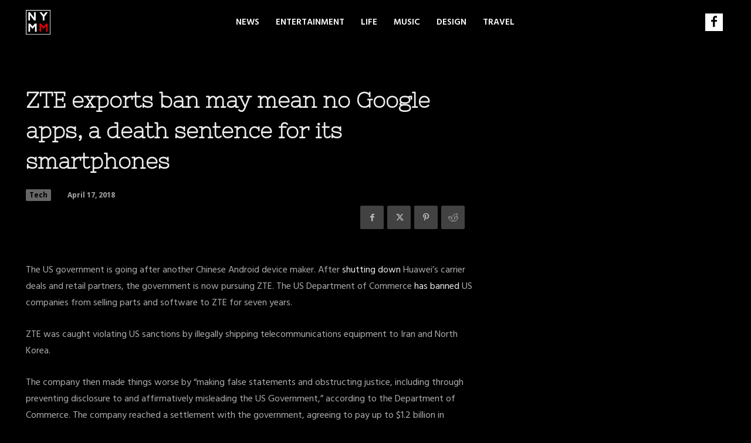

--- FILE ---
content_type: text/html; charset=utf-8
request_url: https://www.google.com/recaptcha/api2/aframe
body_size: 266
content:
<!DOCTYPE HTML><html><head><meta http-equiv="content-type" content="text/html; charset=UTF-8"></head><body><script nonce="1avQYsGOn23O4IdHV_VigA">/** Anti-fraud and anti-abuse applications only. See google.com/recaptcha */ try{var clients={'sodar':'https://pagead2.googlesyndication.com/pagead/sodar?'};window.addEventListener("message",function(a){try{if(a.source===window.parent){var b=JSON.parse(a.data);var c=clients[b['id']];if(c){var d=document.createElement('img');d.src=c+b['params']+'&rc='+(localStorage.getItem("rc::a")?sessionStorage.getItem("rc::b"):"");window.document.body.appendChild(d);sessionStorage.setItem("rc::e",parseInt(sessionStorage.getItem("rc::e")||0)+1);localStorage.setItem("rc::h",'1769409267260');}}}catch(b){}});window.parent.postMessage("_grecaptcha_ready", "*");}catch(b){}</script></body></html>

--- FILE ---
content_type: text/css
request_url: https://www.newyorkmetropolitan.com/wp-content/plugins/ng-extension/ng-extension.css?ver=6.7.2
body_size: -295
content:
.tdb_templates > p {
    display: none;
}
.td-footer-page.td-footer-container.td-container-wrap > p {
    display: none;
}
